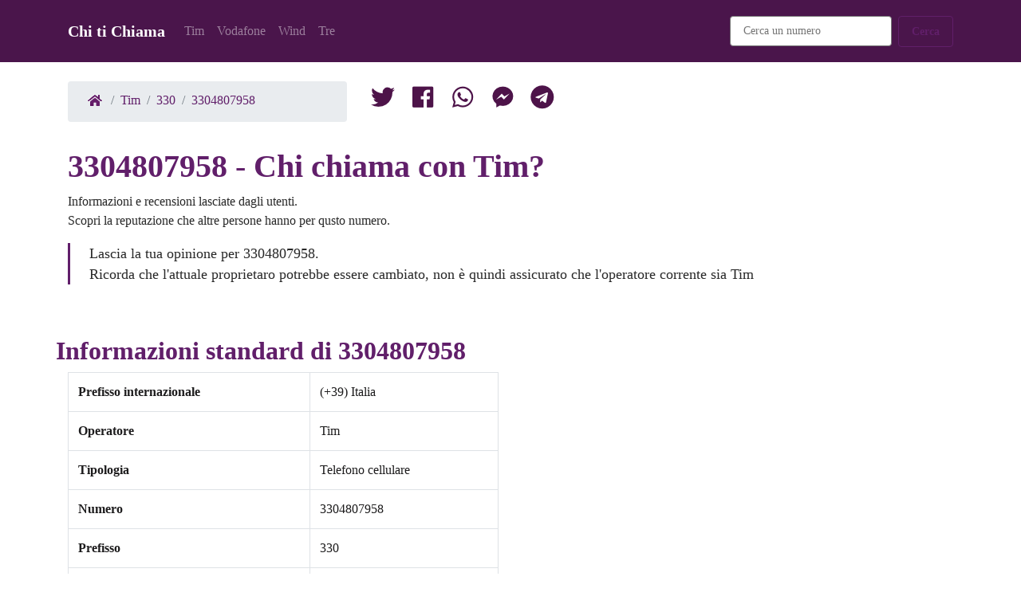

--- FILE ---
content_type: text/html; charset=UTF-8
request_url: https://www.chitichiama.com/tim/330/3304807958
body_size: 14355
content:
<!DOCTYPE html><html lang=it><head><meta charset=utf-8><meta content="IE=edge" http-equiv=X-UA-Compatible><meta content="width=device-width, initial-scale=1" name=viewport><title>Scopri a chi appartiene +393304807958 gestore Tim. Chi ti Chiama</title><meta content="3304807958 Ricercalo sui più famosi social network e scopri la sua provenienza.. Chi ti Chiama" name=description><link href=/favicon.ico rel=icon type=image/png><link href=/build/global.38885547.css rel=stylesheet><link href=/build/number.b1da38fc.css rel=stylesheet><link href=https://www.chitichiama.com/tim/330/3304807958 rel=canonical><link href=/n/3304807958 rel=shortlink><link href=https://www.chitichiama.com/amp/tim/330/3304807958 rel=amphtml><link href=/tim/330/3304807957 rel=prev title="Numero 3304807958"><link href=/tim/330/3304807959 rel=next title="Numero 3304807958"><link href=/build/images/favicon.ico rel=icon type=image/png><link href=/build/images/apple-icon-57x57.png rel=apple-touch-icon sizes=57x57><link href=/build/images/apple-icon-60x60.png rel=apple-touch-icon sizes=60x60><link href=/build/images/apple-icon-72x72.png rel=apple-touch-icon sizes=72x72><link href=/build/images/apple-icon-76x76.png rel=apple-touch-icon sizes=76x76><link href=/build/images/apple-icon-114x114.png rel=apple-touch-icon sizes=114x114><link href=/build/images/apple-icon-120x120.png rel=apple-touch-icon sizes=120x120><link href=/build/images/apple-icon-144x144.png rel=apple-touch-icon sizes=144x144><link href=/build/images/apple-icon-152x152.png rel=apple-touch-icon sizes=152x152><link href=/build/images/apple-icon-180x180.png rel=apple-touch-icon sizes=180x180><link href=/build/images/apple-icon-192x192.png rel=icon sizes=192x192 type=image/png><link href=/build/images/apple-icon-32x32.png rel=icon sizes=32x32 type=image/png><link href=/build/images/apple-icon-96x96.png rel=icon sizes=96x96 type=image/png><link href=/build/images/apple-icon-16x16.png rel=icon sizes=16x16 type=image/png><script type=application/ld+json>{ "@context": "http://schema.org",
        "@type": "WebPage",
        "name": "Numero di cellulare 3304807958",
        "primaryImageOfPage": "https://www.chitichiama.com/t/3304807958.png",
        "Specialty": "Scopri a chi appartiene il numero di telefono 3304807958",
        "lastReviewed": "2024/01/11",
        "breadcrumb":
         {
            "@context": "https://schema.org",
            "@type": "BreadcrumbList",
            "itemListElement": [{
                "@type": "ListItem",
                "position": 1,
                "name": "Home",
                "item": "https://www.chitichiama.com/"
            },{
                "@type": "ListItem",
                "position": 2,
                "name": "Tim",
                "item": "https://www.chitichiama.com/tim"
            },{
                "@type": "ListItem",
                "position": 3,
                "name": "330",
                "item": "https://www.chitichiama.com/tim/330"
            },{
                "@type": "ListItem",
                "position": 4,
                "name": "3304807958",
                "item": "https://www.chitichiama.com/tim/330/3304807958"
            }]
         }
    }</script><meta content=https://www.chitichiama.com/tim/330/3304807958 property=og:url><meta content="Scopri a chi appartiene +393304807958 gestore Tim" property=og:title><meta content="3304807958 Ricercalo sui più famosi social network e scopri la sua provenienza." property=og:description><meta content=https://www.chitichiama.com/t/3304807958.png property=og:image><meta content=86400 property=og:ttl> <body class=index><nav class="bg-primary mb-4 navbar navbar-dark navbar-expand-lg"><div class=container><a class=navbar-brand href=/> Chi ti Chiama </a> <button aria-controls=navbarNavDropdown-7 aria-expanded=false aria-label="Toggle navigation" class=navbar-toggler data-target=#navbarNavDropdown-7 data-toggle=collapse type=button><span class=navbar-toggler-icon></span> </button> <div class="collapse navbar-collapse" id=navbarNavDropdown-7><ul class=navbar-nav><li class=nav-item><a class=nav-link href=/tim>Tim</a> <li class=nav-item><a class=nav-link href=/vodafone>Vodafone</a> <li class=nav-item><a class=nav-link href=/wind>Wind</a> <li class=nav-item><a class=nav-link href=/tre>Tre</a> </ul> <ul class="ml-auto navbar-nav"><li class="mx-2 nav-item"><div class="d-flex flex-column flex-sm-row form-group"><form action=/ricerca id=search-form method=get><input class=form-control name=q placeholder="Cerca un numero" required type=number> </form> </div> <li class=nav-item><button class="btn btn-outline-primary" id=search-button type=submit>Cerca</button> </ul></div></div> </nav> <div class="container mb-3"><div class=row><div class=col-md-4><ol class=breadcrumb><li class=breadcrumb-item><a href=/><i class="sp sp-home"></i></a> <li class=breadcrumb-item><a href=/tim>Tim</a> <li class=breadcrumb-item><a href=/tim/330>330</a> <li class=breadcrumb-item><a href=/tim/330/3304807958>3304807958</a></ol> </div> <div class=col-md-8><div class="mt-4 mt-md-0"><a class=navbar-brand href="https://twitter.com/share?url=https://www.chitichiama.com%2Ftim%2F330%2F3304807958" title="Condividi 3304807958 su Twitter"><i class="sp sp-tw"></i> </a> <a class=navbar-brand href="//www.facebook.com/sharer/sharer.php?u=https://www.chitichiama.com%2Ftim%2F330%2F3304807958" title="Condividi 3304807958 su Facebook"><i class="sp sp-fb"></i> </a> <a class=navbar-brand href="https://api.whatsapp.com/send?text=https://www.chitichiama.com%2Ftim%2F330%2F3304807958" title="Invia 3304807958 su Twitter"><i class="sp sp-wt"></i> </a> <a class=navbar-brand href="fb-messenger://share/?link=https://www.chitichiama.com%2Ftim%2F330%2F3304807958" title="Invia 3304807958 con Messenger"><i class="sp sp-ms"></i> </a> <a class=navbar-brand href="tg://msg_url?url=https://www.chitichiama.com%2Ftim%2F330%2F3304807958" title="Invia 3304807958 su Telegram"><i class="sp sp-te"></i> </a></div> </div></div> </div> <div class="container mb-5"><div class=row><div class=col-md-10><h1 class=text-primary>3304807958 - Chi chiama con Tim?</h1> <p> Informazioni e recensioni lasciate dagli utenti.<br> Scopri la reputazione che altre persone hanno per qusto numero. <blockquote class=blockquote><p class=mb-0> Lascia la tua opinione per 3304807958. <br> Ricorda che l'attuale proprietaro potrebbe essere cambiato, non è quindi assicurato che l'operatore corrente sia Tim </blockquote></div> </div> </div> <div class="container mb-5"><div class=row><h2 class=text-primary>Informazioni standard di 3304807958</h2> </div> <div class=row><div class=col-md-6><table class="table table-bordered"><tbody><tr><th scope=row>Prefisso internazionale <td>(+39) Italia <tr><th scope=row>Operatore <td>Tim <tr><th scope=row>Tipologia <td>Telefono cellulare <tr><th scope=row>Numero <td>3304807958 <tr><th scope=row>Prefisso <td>330 <tr><th scope=row>Valutazione <td>Neutro</tbody> </table> </div> </div></div> <div class="container mb-5"><div class=row><h3 class="alert alert-success"> Scopri il proprietario di questo numero</h3> </div> <div class=row><p> Effettua la ricerca nei più famosi social network, facebook, twitter, instagram e tanti altri. Prova il <a href="https://www.spokeo.com/search?g=email_banner_s_728x90_8870_attribution_A7484784146&q=3304807958">servizio di ricerca avanzato</a> </div></div> <div class="container mb-5"><div class=row><div class="panel panel-default"><h4 class=text-primary>Questo numero può anche essere scritto:</h4> <ul class="list-group list-group-horizontal-lg"><li class="flex-fill list-group-item">3304807958 <li class="flex-fill list-group-item">+393304807958 <li class="flex-fill list-group-item">00393304807958 <li class="flex-fill list-group-item">(0039)3304807958 <li class="flex-fill list-group-item">+39-3304807958 <li class="flex-fill list-group-item">330 4807 958 <li class="flex-fill list-group-item">330 48 07 958</ul></div> </div> </div> <div class="container mb-5"><div class=row><h5 class=text-primary>QrCode di 3304807958 Tim</h5> </div> <div class="mb-4 row"><p><img alt="3304807958 - Immagine del QrCode" class="img-fluid img-thumbnail lazy" data-src=/q/3304807958.png height=330 loading=lazy src=/q/3304807958.png width=330> </div></div> <div class="container mb-5"><div class=row><h6 class=text-primary>Hash crittografico md5 e sha1</h6> </div> <div class=row><div class=col><div class=input-group><div class=input-group-append><span class=input-group-text>SHA1</span> </div> <input class=form-control disabled type=text value=3850871c7ca2a8a02076176ab9ed0845703cb1b3></div> </div> <div class=col><div class=input-group><div class=input-group-append><span class=input-group-text>MD5</span> </div> <input class=form-control disabled type=text value=e2ec7e1c06e6984e05afd45a774a4ee3></div> </div></div></div> <div class="container mb-5" id=form><form id=form-rating><div class="col-md-6 form-group"><label class=text-primary for=form-data>Hai ricevuto chiamate da questo numero? scrivi la tua esperienza</label> <textarea class=form-control id=form-data required rows=3></textarea></div> <div class="col-md-6 form-group"><div class="custom-control custom-control-inline custom-radio"><input class="custom-control-input list-group-item-success" id=rating1 name=form-rating type=radio value=1> <label class=custom-control-label for=rating1>Utile</label></div> <div class="custom-control custom-control-inline custom-radio"><input class=custom-control-input id=rating2 name=form-rating type=radio value=2> <label class=custom-control-label for=rating2>Sicuro</label></div> <div class="custom-control custom-control-inline custom-radio"><input checked class=custom-control-input id=rating3 name=form-rating type=radio value=3> <label class=custom-control-label for=rating3>Neutro</label></div> <div class="custom-control custom-control-inline custom-radio"><input class=custom-control-input id=rating4 name=form-rating type=radio value=4> <label class=custom-control-label for=rating4>Disturbante</label></div> <div class="custom-control custom-control-inline custom-radio"><input class=custom-control-input id=rating5 name=form-rating type=radio value=5> <label class=custom-control-label for=rating5>Pericoloso</label></div></div> <button class="btn btn-primary" type=submit>Invia</button> <input id=form-number type=hidden value=3304807958></form> </div> <div class="container mb-5"><h4 class="h2 mb-5 text-primary" id=comment-info></h4> <ul class=list-group><li class="list-group-item list-group-item-primary">Non sono state scritte recensioni per il numero 3304807958 </ul></div> <div class="container mb-5"><div class="d-flex justify-content-between mt-5"><div class=prev><a class="btn btn-outline-primary" href=/tim/330/3304807957><i class="fa-arrow-left fas"></i> 3304807957</a> </div> <div class=next><a class="btn btn-outline-primary" href=/tim/330/3304807959>3304807959 <i class="fa-arrow-right fas"></i></a> </div></div> </div> <footer class="bg-light footer-1 text-dark"><div class=container><div class="align-items-center d-flex flex-column flex-md-row justify-content-between"><div class=links><ul class="d-flex flex-row footer-menu list-unstyled text-center text-md-left"><li>&copy; Chitichiama.com 2026 <li><a href=/contatti>Contatti</a> <li><a href=/cookie-policy>Cookie Policy</a> <li><a href=/privacy>Privacy</a></ul> </div> </div> </div> </footer> <div class="btn btn-primary fixed-bottom footer" id=cookie-law-container style=" display: none"><div class=col> Questo sito fa uso di cookie per monitorare e personalizzare l'esperienza di navigazione degli utenti. Proseguendo con la navigazione l'utente accetta la nostra politica riguardante l'uso dei cookie. </div> <div class=col-md-auto><a class="btn btn-outline-light" href=/cookie-policy>Maggiori informazioni</a> <a class="btn btn-success" href=# id=cookie-law-accept>Ok ho capito</a></div></div> <script>/**
         * cookie law
         */
        let cookieLawStorageKey = 'cookie-law-accept'
        if (!localStorage.getItem(cookieLawStorageKey)) {
            document.getElementById("cookie-law-container").style.display = 'block';
        }

        document.getElementById("cookie-law-accept").addEventListener("click", function (e) {
            e.preventDefault();
            document.getElementById("cookie-law-container").style.display = 'none';
            localStorage.setItem(cookieLawStorageKey, 'true');
        });


        document.getElementById("search-button").addEventListener("click", function (e) {
            e.preventDefault();
            document.getElementById("search-form").submit();
        });</script> <script>let f = document.getElementById("form-rating");

        f.addEventListener("submit", function (e) {
            e.preventDefault();
            s();
        });

        let s = function () {
            let xhr = new XMLHttpRequest();
            xhr.open('POST', '/rating');
            xhr.setRequestHeader('Content-Type', 'application/x-www-form-urlencoded');
            xhr.setRequestHeader('X-verify', 'nospam');
            xhr.onload = function () {
                if (xhr.status === 200) {
                    f.style.display = 'none';
                    let e = document.getElementById("comment-info");
                    e.innerHTML = 'Grazie abbiamo registrato la tua segnalazione.<br> Appena controllata sarà pubblicata.';
                } else {
                    alert('Opsss... qualcosa è andato storto, riprova più tardi');
                }
            };
            xhr.send(p({
                'data': document.getElementById("form-data").value,
                'number': document.getElementById("form-number").value,
                'rating': r()
            }));

        };

        let r = function () {
            let o = document.getElementsByName("form-rating");
            if (o) {
                for (let i = 0; i < o.length; i++) {
                    if (o[i].checked) {
                        return o[i].value;
                    }
                }
            }
        };

        let p = function (object) {
            let encodedString = '';
            for (let prop in object) {
                if (object.hasOwnProperty(prop)) {
                    if (encodedString.length > 0) {
                        encodedString += '&';
                    }
                    encodedString += encodeURI(prop + '=' + object[prop]);
                }
            }
            return encodedString;
        };</script>